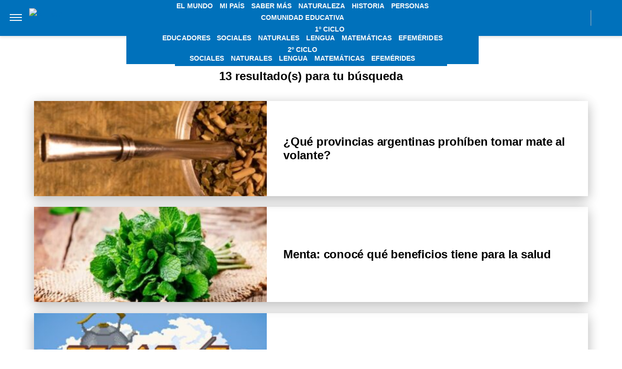

--- FILE ---
content_type: application/javascript; charset=utf-8
request_url: https://fundingchoicesmessages.google.com/f/AGSKWxVSh01uLwG83hOoOZKvjJ6JA21d7K9oVJfSg_KiIWjOQG9rLFsuybxkW1203lzQsO_uFmAAB_Yp3KDzc-l3pWjcewiyM9TQF8PVCLvDt7clsMBU3PXxRr4Ppl-5iQHHPJZCHbRMFEmYsM8a2pRNVUzhTIAwwWKLQfzy9dc5VpYKdaMxEmH8viZ83Vvl/_/index-ad-/search/ads_/nativeads-/adtag./ads/prebid_
body_size: -1291
content:
window['85d61185-6ff2-49be-8a5a-0d351b49ae9a'] = true;